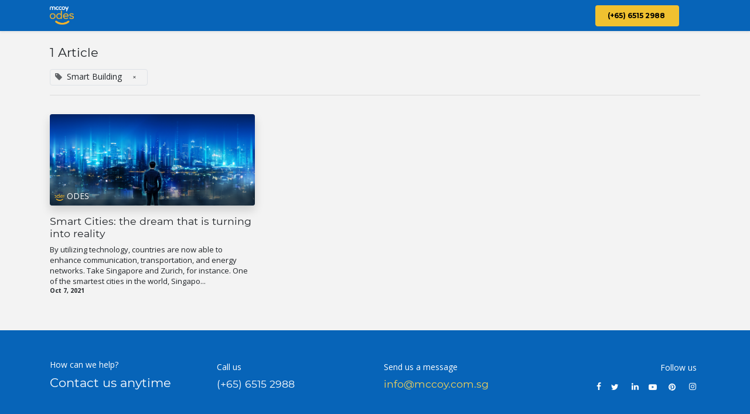

--- FILE ---
content_type: text/html; charset=utf-8
request_url: https://www.odes.com.sg/blog/our-blogs-1/tag/smart-building-190
body_size: 8316
content:

   
    <!DOCTYPE html>
        
	        
            
        
	    <html lang="en-US" data-website-id="1" data-oe-company-name="ODES">
            
	        
	            
	                
	            
	            
	            
	            
	                
	            
	        
	        
	    <head>
                <meta charset="utf-8"/>
                <meta http-equiv="X-UA-Compatible" content="IE=edge,chrome=1"/>
    <meta name="viewport" content="width=device-width, initial-scale=1, user-scalable=no"/>
	        <meta name="generator" content="ODES"/>
	        
	        
	        
	            
	            
	            
	        <meta name="description" content="ODES Enterprise Resource Planning (ERP) blogs and articles. All about knowledgebase ERP software, system and solutions to improve your business processes."/>
	        <meta name="keywords" content="erp blogs, erp blogs singapore, enterprise resource planning"/>
	        
	            
	            
	            
	                
	                    
                    		
	                        	<meta property="og:type" content="website"/>
		                    
	                    
	                
	                    
                    		
	                        	<meta property="og:title" content="ODES Blogs – Enterprise Resource Planning (ERP) Blogs"/>
		                    
	                    
	                
	                    
                    		
	                        	<meta property="og:site_name" content="ODES"/>
		                    
	                    
	                
	                    
                    		
	                        	<meta property="og:url" content="http://www.odes.com.sg/blog/our-blogs-1/tag/smart-building-190"/>
		                    
	                    
	                
	                    
                    		 
                    			<meta property="og:image" content="http://203.127.198.245/web/image/1742-c34b9081/odes.png"/>
                            
	                    
	                
	                    
                    		
	                        	<meta property="og:description" content="ODES Enterprise Resource Planning (ERP) blogs and articles. All about knowledgebase ERP software, system and solutions to improve your business processes."/>
		                    
	                    
	                
	            
	            
	            
	                
	                    <meta name="twitter:card" content="summary_large_image"/>
	                
	                    <meta name="twitter:title" content="ODES Blogs – Enterprise Resource Planning (ERP) Blogs"/>
	                
	                    <meta name="twitter:image" content="http://203.127.198.245/web/image/1742-c34b9081/odes.png"/>
	                
	                    <meta name="twitter:description" content="ODES Enterprise Resource Planning (ERP) blogs and articles. All about knowledgebase ERP software, system and solutions to improve your business processes."/>
	                
	            
	        

	        
	            
	            
	        
	        <link rel="canonical" href="http://odes.com.sg/blog/our-blogs-1/tag/smart-building-190"/>

	        <link rel="preconnect" href="https://fonts.gstatic.com/" crossorigin=""/>
	    
  

                <title>ODES Blogs – Enterprise Resource Planning (ERP) Blogs</title>
                <link type="image/x-icon" rel="shortcut icon" href="/odes_design/static/src/img/favicon.ico"/>
                <link href="https://fonts.googleapis.com/css?family=Montserrat:300,300i,400,400i,700,700i&amp;display=swap" rel="stylesheet"/>
                <link href="https://fonts.googleapis.com/css?family=Open+Sans:300,300i,400,400i,700,700i&amp;display=swap" rel="stylesheet"/>
    <link type="text/css" rel="stylesheet" href="/web/content/3670692-ff58910/1/web.assets_common.css" data-asset-xmlid="web.assets_common" data-asset-version="ff58910"/>
    <link type="text/css" rel="stylesheet" href="/web/content/3672072-772fdd9/1/web.assets_frontend.css" data-asset-xmlid="web.assets_frontend" data-asset-version="772fdd9"/>
	        
	    
  

                <script type="text/javascript">
                    var odoo = {
                        csrf_token: "2d4444e92220c948664fe62f0416db6d79bf0149o1800722085",
                        debug: "",
                    };
                </script>
                <script src="https://www.google.com/recaptcha/api.js?onload=onloadCallbackCaptcha&amp;render=explicit&amp;hl=en" async="true" defer="true"></script>
                <script> 
                    
                        var onloadCallbackCaptcha = function() {
                            var html_element_captcha =  document.getElementById('html_element_captcha');
                            if (typeof(html_element_captcha) != 'undefined' && html_element_captcha != null){ 
                                html_element_captcha.innerHTML = '';
                                grecaptcha.render('html_element_captcha', {
                                    'sitekey' : '6LefeOMZAAAAAKSTrY3uF_lfqg4Mv2PPz3cEOGu2'
                                });
                            }
                        };
                        onloadCallbackCaptcha();
                    
                </script>
            
    <script type="text/javascript">
                odoo.session_info = {"is_admin": false, "is_system": false, "is_website_user": true, "user_id": false, "is_frontend": true, "translationURL": "/website/translations", "cache_hashes": {"translations": "5e7093ae0d9a76f185c7adbac6caf15d196d873e"}};
                if (!/(^|;\s)tz=/.test(document.cookie)) {
                    const userTZ = Intl.DateTimeFormat().resolvedOptions().timeZone;
                    document.cookie = `tz=${userTZ}; path=/`;
                }
            </script>
    <script defer="defer" type="text/javascript" src="/web/content/3670672-778576e/1/web.assets_common_minimal_js.js" data-asset-xmlid="web.assets_common_minimal_js" data-asset-version="778576e"></script>
    <script defer="defer" type="text/javascript" src="/web/content/3670674-59c36f7/1/web.assets_frontend_minimal_js.js" data-asset-xmlid="web.assets_frontend_minimal_js" data-asset-version="59c36f7"></script>
    
        
    
    <script defer="defer" type="text/javascript" data-src="/web/content/3670677-9bf8a64/1/web.assets_common_lazy.js" data-asset-xmlid="web.assets_common_lazy" data-asset-version="9bf8a64"></script>
    <script defer="defer" type="text/javascript" data-src="/web/content/3671970-2017375/1/web.assets_frontend_lazy.js" data-asset-xmlid="web.assets_frontend_lazy" data-asset-version="2017375"></script>
	        
	    
  

                
            <link type="application/atom+xml" rel="alternate" title="Atom Feed" href="/blog/1/feed"/>
            <meta name="robots" content=" nofollow"/>
        
            
    <script>
  	!function(f,b,e,v,n,t,s)
  	{if(f.fbq)return;n=f.fbq=function(){n.callMethod?
  	n.callMethod.apply(n,arguments):n.queue.push(arguments)};
  	if(!f._fbq)f._fbq=n;n.push=n;n.loaded=!0;n.version='2.0';
  	n.queue=[];t=b.createElement(e);t.async=!0;
  	t.src=v;s=b.getElementsByTagName(e)[0];
  	s.parentNode.insertBefore(t,s)}(window, document,'script',
  	'https://connect.facebook.net/en_US/fbevents.js');
  	fbq('init', '682503189070213');
  	fbq('track', 'PageView');
  	</script>
    <noscript>
      <img height="1" width="1" style="display:none" src="https://www.facebook.com/tr?id=682503189070213&amp;ev=PageView&amp;noscript=1" loading="lazy"/>
    </noscript>
    <!-- Global site tag (gtag.js) - Google Analytics -->
<script async src="https://www.googletagmanager.com/gtag/js?id=UA-181826323-3"></script>
<script>
  window.dataLayer = window.dataLayer || [];
  function gtag(){dataLayer.push(arguments);}
  gtag('js', new Date());

  gtag('config', 'UA-181826323-3');
</script>

<!-- Google Tag Manager -->
<script>(function(w,d,s,l,i){w[l]=w[l]||[];w[l].push({'gtm.start':
new Date().getTime(),event:'gtm.js'});var f=d.getElementsByTagName(s)[0],
j=d.createElement(s),dl=l!='dataLayer'?'&l='+l:'';j.async=true;j.src=
'https://www.googletagmanager.com/gtm.js?id='+i+dl;f.parentNode.insertBefore(j,f);
})(window,document,'script','dataLayer','GTM-KJJR7BB');</script>
<!-- End Google Tag Manager -->


<!-- Meta Pixel Code -->
<script>
!function(f,b,e,v,n,t,s)
{if(f.fbq)return;n=f.fbq=function(){n.callMethod?
n.callMethod.apply(n,arguments):n.queue.push(arguments)};
if(!f._fbq)f._fbq=n;n.push=n;n.loaded=!0;n.version='2.0';
n.queue=[];t=b.createElement(e);t.async=!0;
t.src=v;s=b.getElementsByTagName(e)[0];
s.parentNode.insertBefore(t,s)}(window, document,'script',
'https://connect.facebook.net/en_US/fbevents.js');
fbq('init', '552563536628241');
fbq('track', 'PageView');
</script>
<noscript><img height="1" width="1" style="display:none"
src="https://www.facebook.com/tr?id=552563536628241&ev=PageView&noscript=1"
/></noscript>
<!-- End Meta Pixel Code -->
    </head>
            <body class="">
                
	        
	    
            
        <div id="wrapwrap" class="   ">
      <header id="top" data-anchor="true" data-name="Header" class="  o_header_standard o_hoverable_dropdown">
        <nav data-name="Navbar" class="navbar navbar-expand-lg navbar-light o_colored_level o_cc shadow-sm">
            <div id="top_menu_container" class="container justify-content-start justify-content-lg-between">
                
    <a href="/" class="navbar-brand logo mr-4">
        	
            	<span role="img" aria-label="Logo of On-Demand Enterprise Solution Singapore" title="On-Demand Enterprise Solution Singapore"><img src="/web/image/website/1/logo/On-Demand%20Enterprise%20Solution%20Singapore?unique=150205f" class="img img-fluid" alt="On-Demand Enterprise Solution Singapore" loading="lazy"/></span>
          
        	
        </a>
        
        
    
                
    <button type="button" data-toggle="collapse" data-target="#top_menu_collapse" class="navbar-toggler ml-auto">
        <span class="navbar-toggler-icon o_not_editable"></span>
    </button>

                <div id="top_menu_collapse" class="collapse navbar-collapse order-last order-lg-0">
                    
    <ul id="top_menu" class="nav navbar-nav o_menu_loading flex-grow-1">
        
                        
                        
                            
    
    <li class="nav-item">
        <a role="menuitem" href="/" class="nav-link ">
            <span>Home</span>
        </a>
    </li>
    

                        
                            
    
    <li class="nav-item">
        <a role="menuitem" href="/about-us" class="nav-link ">
            <span>About Us</span>
        </a>
    </li>
    

                        
                            
    
    
    <li class="nav-item dropdown  ">
        <a data-toggle="dropdown" href="#" class="nav-link dropdown-toggle ">
            <span>Solutions</span>
        </a>
        <ul class="dropdown-menu" role="menu">
            
                
    
    <li class="">
        <a role="menuitem" href="/key-erp-solutions" class="dropdown-item ">
            <span>Key ERP Solutions</span>
        </a>
    </li>
    

            
                
    
    <li class="">
        <a role="menuitem" href="/odes-multichannel" class="dropdown-item ">
            <span>ODES Multichannel </span>
        </a>
    </li>
    

            
                
    
    <li class="">
        <a role="menuitem" href="/i-erp" class="dropdown-item ">
            <span>i-ERP Solutions</span>
        </a>
    </li>
    

            
                
    
    <li class="">
        <a role="menuitem" href="/digital-transformation" class="dropdown-item ">
            <span>Digital Transformation</span>
        </a>
    </li>
    

            
        </ul>
    </li>

                        
                            
    
    
    <li class="nav-item dropdown  ">
        <a data-toggle="dropdown" href="#" class="nav-link dropdown-toggle ">
            <span>Grant</span>
        </a>
        <ul class="dropdown-menu" role="menu">
            
                
    
    <li class="">
        <a role="menuitem" href="/grant" class="dropdown-item ">
            <span>Grants</span>
        </a>
    </li>
    

            
                
    
    <li class="">
        <a role="menuitem" href="/msg-grant" class="dropdown-item ">
            <span>MSG Grant </span>
        </a>
    </li>
    

            
        </ul>
    </li>

                        
                            
    
    <li class="nav-item">
        <a role="menuitem" href="/blog" class="nav-link ">
            <span>Blog</span>
        </a>
    </li>
    

                        
                            
    
    <li class="nav-item">
        <a role="menuitem" href="/videos" class="nav-link ">
            <span>Videos</span>
        </a>
    </li>
    

                        
                            
    
    <li class="nav-item">
        <a role="menuitem" href="/jobs" class="nav-link ">
            <span>Career </span>
        </a>
    </li>
    

                        
                            
    
    <li class="nav-item">
        <a role="menuitem" href="/contact-us" class="nav-link ">
            <span>Contact Us</span>
        </a>
    </li>
    

                        
                            
    
    <li class="nav-item">
        <a role="menuitem" href="/event" class="nav-link ">
            <span>Events</span>
        </a>
    </li>
    

                        
            
        
        
            
        
        <li class="nav-item mx-lg-3 divider d-none"></li> <li class="o_wsale_my_cart d-none nav-item mx-lg-3">
            <a href="/shop/cart" class="nav-link">
                <i class="fa fa-shopping-cart"></i>
                
                <sup class="my_cart_quantity badge badge-primary" data-order-id="">0</sup>
            </a>
        </li>
    
            
        
        
            
        
        <li class="o_wsale_my_wish d-none nav-item mr-lg-3 o_wsale_my_wish_hide_empty">
            <a href="/shop/wishlist" class="nav-link">
                <i class="fa fa-1x fa-heart"></i>
                
                <sup class="my_wish_quantity o_animate_blink badge badge-primary">0</sup>
            </a>
        </li>
    
        
        
                        
                        
        
        
            
        
    
    
                    
    </ul>

                </div>
                
                <div class="oe_structure" id="oe_structure_header_default_1">
      <section class="s_text_block o_colored_level" data-snippet="s_text_block" data-name="Text" style="">
        <div class="container"><a href="tel://65152988" class="ml-4 btn btn-primary" data-original-title="" title=""><span data-original-title="" title="" aria-describedby="tooltip662011"><b>(+65) 6515 2988</b></span><b data-original-title="" title="" aria-describedby="tooltip662011">&nbsp;</b></a>&nbsp; &nbsp; &nbsp; &nbsp; &nbsp;</div>
      </section>
    </div>
  </div>
        </nav>
    </header>
      <main>
        
            
        
        <div id="wrap" class="js_blog website_blog">
            
        

        
        
        
        

        <div id="o_wblog_blog_top">
            
                
                <div class="oe_structure" id="oe_structure_blog_filtered_header" data-editor-sub-message="Edit the 'Filter Results' page header."></div>
            
        </div>

        
    


        <section id="o_wblog_index_content">
            <div class="container py-4">
                <div class="row justify-content-center">
                    <div id="o_wblog_posts_loop_container" class="col ">

                        
    <div id="o_wblog_posts_loop" class="">

        

        

        

        <div class="row ">
            <div class="col-12 mb-3">
                <div class="h4 mb-3">
                    1
                    Article
                </div>
                
                
                    

                    
    
        
        
            
                
            
        
            
                
            
        
            
                
            
        
            
                
            
        
            
                
            
        
            
                
            
        
            
                
            
        
            
                
            
        
            
                
            
        
            
                
            
        
            
                
            
        
            
                
            
        
            
                
            
        
            
                
            
        
            
                
            
        
            
                
            
        
            
                
            
        
            
                
            
        
            
                
            
        
            
                
            
        
            
                
            
        
            
                
            
        
            
                
            
        
            
                
            
        
            
                
            
        
            
                
            
        
            
                
            
        
            
                
            
        
            
                
            
        
            
                
            
        
            
                
            
        
            
                
            
        
            
                
            
        
            
                
            
        
            
                
            
        
            
                
            
        
            
                
            
        
            
                
            
        
            
                
            
        
            
                
            
        
            
                
            
        
            
                <span class="align-items-baseline border d-inline-flex pl-2 rounded mb-2">
                    <i class="fa fa-tag mr-2 text-muted"></i>
                    Smart Building
                    <a class="btn border-0 py-1 post_link" href="/blog/our-blogs-1" rel="nofollow">×</a>
                </span>
            
        
            
                
            
        
            
                
            
        
            
                
            
        
            
                
            
        
    

                
                
                <hr class="mt-2"/>
            </div>

            

            
                
                    
                
            
            
                <div class="pb-4 col-12 col-md-6 col-xl-4">
                    <article name="blog_post" class="o_wblog_post position-relative ">
                        
                        
                            
	    
	    

	    <a href="/blog/our-blogs-1/smart-cities-the-dream-that-is-turning-into-reality-627" class="text-decoration-none d-block mb-2">

	   
    
    
    <div data-name="Cover" style="" class="o_record_cover_container d-flex flex-column h-100 o_colored_level o_cc o_cc3   o_list_cover o_not_editable  rounded overflow-hidden shadow mb-3">
        <div class="o_record_cover_component o_record_cover_image " style="background-image: url(/web/image/141293-2a861380/business-man-standing-future-network-city.jpg);"></div>
        
        
	            
	            

	            
    <div class="o_not_editable align-items-center position-relative o_wblog_post_list_author o_list_cover d-flex text-white w-100 o_not_editable px-2 pb-2 pt-3">
        <div style="line-height:1"><img src="/web/image/blog.post/627/author_avatar/Smart%20Cities:%20the%20dream%20that%20is%20turning%20into%20reality?unique=7a91f6e" class="img img-fluid rounded-circle o_wblog_author_avatar mr-1" alt="Smart Cities: the dream that is turning into reality" loading="lazy"/></div>
        <div style="line-height:1">
            <span>ODES</span>
            
        </div>
    </div>

	        
    </div>

	    </a>
	
                            <div>
                                
	    <a href="/blog/our-blogs-1/smart-cities-the-dream-that-is-turning-into-reality-627" class="d-block text-reset text-decoration-none o_blog_post_title my-0 h5">Smart Cities: the dream that is turning into reality</a>

	    
	
                                <div>
                                    
    <a class="text-reset text-decoration-none" href="/blog/our-blogs-1/smart-cities-the-dream-that-is-turning-into-reality-627">
        <div class="mt-2 o_wblog_normalize_font">By utilizing technology, countries are now able to enhance communication, transportation, and energy networks. Take Singapore and Zurich, for instance. One of the smartest cities in the world, Singapo...</div>
    </a>

    <div class="o_wblog_post_short_tag_section d-flex align-items-center flex-wrap pt-2">
        
            <a href="/blog/our-blogs-1/tag/smart-building-190,smart-agriculutre-228" class="badge mb-2 mr-1 text-truncate border post_link" rel="nofollow">Smart Agriculutre</a>
        
            <a href="/blog/our-blogs-1" class="badge mb-2 mr-1 text-truncate badge-primary post_link" rel="nofollow">Smart Building</a>
        
            <a href="/blog/our-blogs-1/tag/smart-building-190,smart-office-239" class="badge mb-2 mr-1 text-truncate border post_link" rel="nofollow">Smart Office</a>
        
            <a href="/blog/our-blogs-1/tag/smart-building-190,smart-cities-256" class="badge mb-2 mr-1 text-truncate border post_link" rel="nofollow">smart cities</a>
        
            <a href="/blog/our-blogs-1/tag/smart-building-190,smart-city-255" class="badge mb-2 mr-1 text-truncate border post_link" rel="nofollow">smart city</a>
        
            <a href="/blog/our-blogs-1/tag/smart-building-190,smart-warehouse-257" class="badge mb-2 mr-1 text-truncate border post_link" rel="nofollow">smart warehouse</a>
        
    </div>

                                </div>
                            </div>
                            <div class="o_wblog_normalize_font pr-2 pb-2">
                                
    <div class="d-flex small flex-wrap mb-1 w-100">
        <div class="d-flex flex-wrap align-items-center justify-content-between mx-n2 flex-grow-1">
            <time class="text-nowrap font-weight-bold px-2">Oct 7, 2021</time>
            
            
        </div>
    </div>

                            </div>
                        
                        
                    </article>
                </div>
                
            
        </div>
    </div>


                        
        
    
                    </div>
                </div>
            </div>
        </section>
    

            
            <div class="oe_structure oe_empty" data-editor-sub-message="Visible in all blogs' pages" id="oe_structure_blog_footer"></div>
  </div>
    
      </main>
      <footer id="bottom" data-anchor="true" data-name="Footer" class="o_footer o_colored_level o_cc ">
        <div id="footer" class="oe_structure oe_structure_solo" style="">
      <section class="s_text_block pt32 pb16" data-snippet="s_text_block" data-name="Text" style="">
        <div class="container">
          <div class="row align-items-end">
            <div class="col-lg-3 pt16 pb16 o_colored_level">
              <p class="mb-2">How can we help?</p>
              <h4>
                <font style="" class="text-o-color-4">Contact us anytime</font>
              </h4>
            </div>
            <div class="col-lg-3 pt16 pb16 o_colored_level">
              <p class="mb-2">Call us</p>
              <h5>
                <span class="o_force_ltr">
                  <font style="" data-original-title="" title="" aria-describedby="tooltip873220" class="text-o-color-4">(+65) 6515 2988</font>
                </span>
              </h5>
            </div>
            <div class="col-lg-3 pt16 pb16 o_colored_level">
              <p class="mb-2">Send us a message</p>
              <h5>
                <a href="mailto:marketing@mccoy.com.sg" data-original-title="" title="" aria-describedby="tooltip190193"> info@mccoy.com.sg </a>
              </h5>
            </div>
            <div class="col-lg-3 pt16 pb16 o_colored_level" style="">
              <div class="no_icon_color s_share text-right" data-name="Social Media"><p class="d-block mb-2 s_share_title">Follow us
                </p><a href="/website/social/twitter" class="s_share_twitter" target="_blank" data-original-title="" title="" aria-describedby="tooltip540016">
                                    </a><a href="https://www.facebook.com/odes.sg/" target="_blank"><span class="fa fa-facebook-f m-1 text-o-color-4" data-original-title="" title="" aria-describedby="tooltip569285" style=""></span></a><a href="/website/social/twitter" class="s_share_twitter" target="_blank">
                                </a><a href="https://twitter.com/odes_sg" target="_blank"><span class="fa fa-twitter text-o-color-4" data-original-title="" title="" aria-describedby="tooltip998262" style=""></span></a>&nbsp;&nbsp;&nbsp;<a href="https://linkedin.com/company/odes-sg" target="_blank" data-original-title="" title="" aria-describedby="tooltip457504"><span class="fa fa-linkedin m-1 text-o-color-4" data-original-title="" title="" aria-describedby="tooltip46052" style=""></span></a><a href="/website/social/linkedin" class="s_share_linkedin" target="_blank">
                                </a><a href="https://www.youtube.com/channel/UC-5lbR0Yy6-XvWmbbmH2qNA" target="_blank"><span class="fa fa-youtube-play text-o-color-4" data-original-title="" title="" aria-describedby="tooltip35518" style=""></span></a><a href="/website/social/instagram" class="s_share_instagram" target="_blank" data-original-title="" title="" aria-describedby="tooltip435403">
                                    </a>&nbsp;&nbsp;<a href="https://www.pinterest.com/odes_sg" target="_blank"><span class="fa fa-pinterest text-o-color-4" data-original-title="" title="" aria-describedby="tooltip212" style=""></span></a>&nbsp; &nbsp;<a href="https://www.instagram.com/odes.sg/" target="_blank" data-original-title="" title="" aria-describedby="tooltip453834"><span class="fa fa-instagram m-1 text-o-color-4" data-original-title="" title="" aria-describedby="tooltip975832" style=""></span></a></div>
            </div>
          </div>
        </div>
      </section>
      <section class="s_text_block" data-snippet="s_text_block" data-name="Text">
        <div class="container allow_columns">
          <div class="s_hr pt16 pb16" data-name="Separator">
            <hr class="w-100 mx-auto" style="border-top-width: 1px; border-top-style: solid; border-right-color: ; border-bottom-color: ; border-left-color: ; border-top-color: rgb(243, 243, 243) !important;"/>
          </div>
        </div>
      </section>
      <section class="s_text_block" data-snippet="s_text_block" data-name="Text">
        <div class="container">
          <div class="row align-items-center">
            <div class="col-lg-2 pb16 o_colored_level">
              <a href="/" class="o_footer_logo logo">
                <img src="/web/image/3589108-e52f9f26/Odes%202%20colour.png" class="img-fluid" aria-label="Logo of MyCompany" title="MyCompany" role="img" loading="lazy" alt="" data-original-id="3589107" data-original-src="/web/image/3589107-62ec1b2b/Odes%202%20colour.png" data-mimetype="image/png" data-resize-width="690"/>
              </a>
            </div>
            <div class="col-lg-10 pb16 text-right o_colored_level undefined">
              <ul class="list-inline mb-0"><li class="list-inline-item"><a href="/home" data-original-title="" title="" aria-describedby="tooltip805490"><font style="" class="text-o-color-4" data-original-title="" title="" aria-describedby="tooltip222305">&nbsp;Home&nbsp;</font></a></li><li class="list-inline-item">•&nbsp; </li><li class="list-inline-item"><a href="/about-us" data-original-title="" title="" aria-describedby="tooltip88249"><font style="" class="text-o-color-4" data-original-title="" title="" aria-describedby="tooltip851194">About Us&nbsp;</font></a></li><li class="list-inline-item" style="margin-right: 0.5rem;">•&nbsp; &nbsp; &nbsp;<a href="https://www.odes.com.sg/key-erp-solutions"><font style="" class="text-o-color-4">Solutions</font>&nbsp; &nbsp; &nbsp;</a>•&nbsp; &nbsp; &nbsp;<a href="/grant" data-original-title="" title="" aria-describedby="tooltip88249"><font style="" class="text-o-color-4">Grant</font></a></li>&nbsp;&nbsp;<li class="list-inline-item" style="margin-right: 0.5rem;">•&nbsp; &nbsp; &nbsp;&nbsp;<a href="/blog" data-original-title="" title="" aria-describedby="tooltip805490"><font style="" class="text-o-color-4">Blog&nbsp;</font></a></li><li class="list-inline-item">•&nbsp;&nbsp;</li><li class="list-inline-item" style="margin-right: 0.5rem;"><a href="/contact-us" data-original-title="" title="" aria-describedby="tooltip88249">Contact Us&nbsp;</a></li></ul>
            </div>
          </div>
        </div>
      </section>
    </div>
  <div class="o_footer_copyright o_colored_level o_cc" data-name="Copyright">
          <div class="container py-3">
            <div class="row">
              <div class="col-sm text-center text-sm-left text-muted">
                
        
    
                <span class="o_footer_copyright_name mr-2">
                  <span style="font-size: 12px;">Member of <a href="https://www.mccoy.com.sg">McCoy Holdings</a>. </span>
                  <span style="font-size: 12px;">Copyright © McCoy Holdings. </span>
                  <br/>
                  <span style="font-size: 12px;">Powered by <a href="https://www.odes.com.sg/">ODES</a></span>
                </span>
              </div>
              <div class="col-sm text-center text-sm-right o_not_editable">
                
        <div class="o_brand_promotion">
            
        
        
        Powered by 
            <a target="_blank" class="badge badge-light" href="http://www.odoo.com?utm_source=db&amp;utm_medium=website">
                <img alt="Odoo" src="/odes_design/static/src/img/odes_logo_tiny.png" style="height: 1em; vertical-align: baseline;" loading="lazy"/>
            </a>
        - 
                    The #1 <a target="_blank" href="http://www.odes.com.sg/page/e-commerce?utm_source=db&amp;utm_medium=website">Open Source eCommerce</a>
                
    
        </div>
    
              </div>
            </div>
          </div>
        </div>
      </footer>
        
    
    </div>
        	
        
                
                    <script>
                        
            
                window.addEventListener('load', function () {
                    

                    odoo.define('im_livechat.livesupport', function (require) {
            
                    });
                });
            
        
                    </script>
                
            
	        <script id="tracking_code">
	            (function(i,s,o,g,r,a,m){i['GoogleAnalyticsObject']=r;i[r]=i[r]||function(){
	            (i[r].q=i[r].q||[]).push(arguments)},i[r].l=1*new Date();a=s.createElement(o),
	            m=s.getElementsByTagName(o)[0];a.async=1;a.src=g;m.parentNode.insertBefore(a,m)
	            })(window,document,'script','//www.google-analytics.com/analytics.js','ga');

	            ga('create', 'UA-181826323-3'.trim(), 'auto');
	            ga('send','pageview');
	        </script>
	    
  
        <!-- Google Tag Manager (noscript) -->
<noscript><iframe src="https://www.googletagmanager.com/ns.html?id=GTM-KJJR7BB"
height="0" width="0" style="display:none;visibility:hidden"></iframe></noscript>
<!-- End Google Tag Manager (noscript) -->
    </body>
        </html>
    



--- FILE ---
content_type: text/plain
request_url: https://www.google-analytics.com/j/collect?v=1&_v=j102&a=1949811657&t=pageview&_s=1&dl=https%3A%2F%2Fwww.odes.com.sg%2Fblog%2Four-blogs-1%2Ftag%2Fsmart-building-190&ul=en-us%40posix&dt=ODES%20Blogs%20%E2%80%93%20Enterprise%20Resource%20Planning%20(ERP)%20Blogs&sr=1280x720&vp=1280x720&_u=IEBAAEABAAAAACAAI~&jid=898070713&gjid=1690106697&cid=152279138.1769186089&tid=UA-181826323-3&_gid=435212522.1769186089&_r=1&_slc=1&z=1269540321
body_size: -450
content:
2,cG-G2449S2DQC